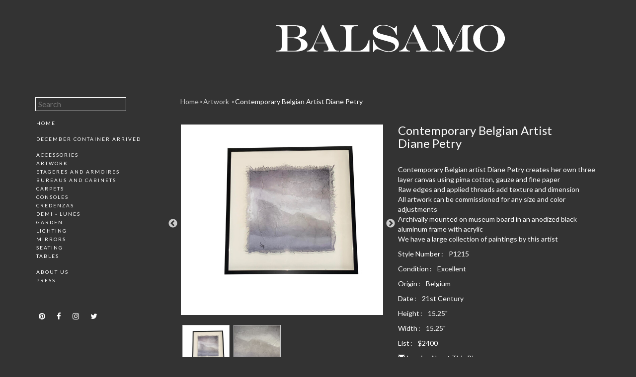

--- FILE ---
content_type: text/html; charset=UTF-8
request_url: https://www.balsamoantiques.com/inventory/art/artwork/contemporary-belgian-artist-diane-petry-47
body_size: 16242
content:
<!DOCTYPE html>
<html lang="en">
<head>
  <meta charset="utf-8">
  <meta http-equiv="X-UA-Compatible" content="IE=edge">
  <meta name="viewport" content="width=device-width, initial-scale=1">
  <meta name="description" content="">
  <meta name="author" content="">
  <link rel="icon" href="/favicon.ico">
  
  <title>Balsamo Antiques | Contemporary Belgian Artist Diane Petry</title>
  
  <!-- Bootstrap core CSS -->
  <link rel="stylesheet" href="https://maxcdn.bootstrapcdn.com/bootstrap/3.3.6/css/bootstrap.min.css" integrity="sha384-1q8mTJOASx8j1Au+a5WDVnPi2lkFfwwEAa8hDDdjZlpLegxhjVME1fgjWPGmkzs7" crossorigin="anonymous" />
  
  <!-- IE10 viewport hack for Surface/desktop Windows 8 bug -->
<!--   <link href="https://maxcdn.bootstrapcdn.com/js/ie10-viewport-bug-workaround.js" rel="stylesheet"> -->
  
  <!-- Slick -->
  <link href="https://cdnjs.cloudflare.com/ajax/libs/slick-carousel/1.6.0/slick.min.css" rel="stylesheet" />  
  <link href="https://cdnjs.cloudflare.com/ajax/libs/slick-carousel/1.6.0/slick-theme.min.css" rel="stylesheet" />
  
  <!-- Modal images -->
  <link href="/assets/css/ekko-lightbox.min.css" rel="stylesheet" />
  
  <!-- Custom styles for this template -->
  <link href="/assets/css/balsamo-antiques.css?2021-02-16" rel="stylesheet" />
  
  
  <!-- Lato Font -->
  <link href="https://fonts.googleapis.com/css?family=Lato" rel="stylesheet" />
  
  
  <!-- HTML5 shim and Respond.js for IE8 support of HTML5 elements and media queries -->
  <!--[if lt IE 9]>
    <script src="https://oss.maxcdn.com/html5shiv/3.7.2/html5shiv.min.js"></script>
    <script src="https://oss.maxcdn.com/respond/1.4.2/respond.min.js"></script>
  <![endif]-->


  
  <!-- FA -->
  <script src="https://use.fontawesome.com/0f20a2ab5f.js"></script>  
</head>
<body class="page-contemporary-belgian-artist-diane-petry-47 parent-artwork intended-item template-default">
  <div class="wrap">
  	<div class="top-wrap">
			<div class="container">
				<div class="row">
					<header class="col-xs-12 col-sm-9 col-sm-push-3 text-center">
							<a href="/"><img src="/assets/images/balsamo-antiques.svg" alt="Balsamo Antiques" class="hidden-print" /><img src="/assets/images/balsamo-antiques-print.svg" alt="Balsamo Antiques" class="visible-print-block" /></a>
							<button type="button" class="navbar-toggle collapsed" data-toggle="collapse" data-target="#MainMenu" aria-expanded="false" aria-controls="navbar">
								Menu
							</button>
					</header>
				</div>
			</div>
		</div>
<div class="container">
  <div class="row">
    <nav class="col-xs-12 col-sm-3 hidden-print">
      <div id="MainMenu" data-spy="affix" data-offset-top="180" class="collapse navbar-collapse">
  <div class="list-group panel">
  
  <form action="/search" method="get">
  	<input type="search" name="q" value="" placeholder="Search" />
  </form>

						<a class="list-group-item" href="https://www.balsamoantiques.com">Home</a>		
												<a href="https://www.balsamoantiques.com/shipments/december-2025" class="list-group-item " style="margin-top: 15px;">December Container Arrived</a>
											<div class="inventory-nav">
															<a href="#category-accessories" class="list-group-item " data-toggle="collapse" data-parent="#MainMenu">Accessories</a>
						<div class="collapse out" id="category-accessories">
															<a href="https://www.balsamoantiques.com/inventory/accessories/bowls" class="list-group-item <? e($subcategory->isOpen(),'open') ?>">Bowls</a>
															<a href="https://www.balsamoantiques.com/inventory/accessories/decorative-objects" class="list-group-item <? e($subcategory->isOpen(),'open') ?>">Decorative Objects</a>
															<a href="https://www.balsamoantiques.com/inventory/accessories/sculpture" class="list-group-item <? e($subcategory->isOpen(),'open') ?>">Sculpture</a>
															<a href="https://www.balsamoantiques.com/inventory/accessories/trays" class="list-group-item <? e($subcategory->isOpen(),'open') ?>">Trays / Platters</a>
															<a href="https://www.balsamoantiques.com/inventory/accessories/vases" class="list-group-item <? e($subcategory->isOpen(),'open') ?>">Vases</a>
															<a href="https://www.balsamoantiques.com/inventory/accessories/boxes" class="list-group-item <? e($subcategory->isOpen(),'open') ?>">Boxes</a>
													</div>
																				<a href="https://www.balsamoantiques.com/inventory/art/artwork" class="list-group-item <? e($category->isOpen(),'open') ?>">Artwork</a>
																				<a href="https://www.balsamoantiques.com/inventory/etageres/etagers-armoires" class="list-group-item <? e($category->isOpen(),'open') ?>">Etageres and Armoires</a>
																				<a href="#category-case-pieces" class="list-group-item " data-toggle="collapse" data-parent="#MainMenu">Bureaus and Cabinets</a>
						<div class="collapse out" id="category-case-pieces">
															<a href="https://www.balsamoantiques.com/inventory/case-pieces/bureaus-and-cabinets" class="list-group-item <? e($subcategory->isOpen(),'open') ?>">Bureaus</a>
															<a href="https://www.balsamoantiques.com/inventory/case-pieces/cabinets" class="list-group-item <? e($subcategory->isOpen(),'open') ?>">Cabinets</a>
													</div>
																				<a href="https://www.balsamoantiques.com/inventory/carpets/carpets" class="list-group-item <? e($category->isOpen(),'open') ?>">Carpets</a>
																				<a href="https://www.balsamoantiques.com/inventory/consoles/consoles" class="list-group-item <? e($category->isOpen(),'open') ?>">Consoles</a>
																				<a href="https://www.balsamoantiques.com/inventory/credenzas/credenzas" class="list-group-item <? e($category->isOpen(),'open') ?>">Credenzas</a>
																				<a href="https://www.balsamoantiques.com/inventory/demi-lunes/demi-lunes" class="list-group-item <? e($category->isOpen(),'open') ?>">Demi - Lunes</a>
																				<a href="#category-building-garden-elements" class="list-group-item " data-toggle="collapse" data-parent="#MainMenu">Garden</a>
						<div class="collapse out" id="category-building-garden-elements">
															<a href="https://www.balsamoantiques.com/inventory/building-garden-elements/other" class="list-group-item <? e($subcategory->isOpen(),'open') ?>">Other</a>
															<a href="https://www.balsamoantiques.com/inventory/building-garden-elements/statues" class="list-group-item <? e($subcategory->isOpen(),'open') ?>">Statues</a>
															<a href="https://www.balsamoantiques.com/inventory/building-garden-elements/urns" class="list-group-item <? e($subcategory->isOpen(),'open') ?>">Urns / Planters</a>
															<a href="https://www.balsamoantiques.com/inventory/building-garden-elements/benches" class="list-group-item <? e($subcategory->isOpen(),'open') ?>">Benches & Garden Furniture</a>
													</div>
																				<a href="#category-lighting" class="list-group-item " data-toggle="collapse" data-parent="#MainMenu">Lighting</a>
						<div class="collapse out" id="category-lighting">
															<a href="https://www.balsamoantiques.com/inventory/lighting/chandeliers" class="list-group-item <? e($subcategory->isOpen(),'open') ?>">Chandeliers</a>
															<a href="https://www.balsamoantiques.com/inventory/lighting/floor-lamps" class="list-group-item <? e($subcategory->isOpen(),'open') ?>">Floor Lamps</a>
															<a href="https://www.balsamoantiques.com/inventory/lighting/lamps" class="list-group-item <? e($subcategory->isOpen(),'open') ?>">Lamps</a>
															<a href="https://www.balsamoantiques.com/inventory/lighting/pendants" class="list-group-item <? e($subcategory->isOpen(),'open') ?>">Pendants</a>
															<a href="https://www.balsamoantiques.com/inventory/lighting/sconces" class="list-group-item <? e($subcategory->isOpen(),'open') ?>">Sconces</a>
													</div>
																				<a href="https://www.balsamoantiques.com/inventory/mirrors-wall-decorations/mirrors" class="list-group-item <? e($category->isOpen(),'open') ?>">Mirrors</a>
																				<a href="#category-seating" class="list-group-item " data-toggle="collapse" data-parent="#MainMenu">Seating</a>
						<div class="collapse out" id="category-seating">
															<a href="https://www.balsamoantiques.com/inventory/seating/chair" class="list-group-item <? e($subcategory->isOpen(),'open') ?>">Chairs</a>
															<a href="https://www.balsamoantiques.com/inventory/seating/stool" class="list-group-item <? e($subcategory->isOpen(),'open') ?>">Benches & Stools</a>
															<a href="https://www.balsamoantiques.com/inventory/seating/dining" class="list-group-item <? e($subcategory->isOpen(),'open') ?>">Dining</a>
															<a href="https://www.balsamoantiques.com/inventory/seating/settees-and-sofas" class="list-group-item <? e($subcategory->isOpen(),'open') ?>">Settees & Sofas</a>
													</div>
																				<a href="#category-tables" class="list-group-item " data-toggle="collapse" data-parent="#MainMenu">Tables</a>
						<div class="collapse out" id="category-tables">
															<a href="https://www.balsamoantiques.com/inventory/tables/bars-desks" class="list-group-item <? e($subcategory->isOpen(),'open') ?>">Desks & Bars</a>
															<a href="https://www.balsamoantiques.com/inventory/tables/center-hall" class="list-group-item <? e($subcategory->isOpen(),'open') ?>">Center Hall</a>
															<a href="https://www.balsamoantiques.com/inventory/tables/cocktail" class="list-group-item <? e($subcategory->isOpen(),'open') ?>">Cocktail</a>
															<a href="https://www.balsamoantiques.com/inventory/tables/coffee" class="list-group-item <? e($subcategory->isOpen(),'open') ?>">Coffee</a>
															<a href="https://www.balsamoantiques.com/inventory/tables/dining" class="list-group-item <? e($subcategory->isOpen(),'open') ?>">Dining</a>
															<a href="https://www.balsamoantiques.com/inventory/tables/end-side" class="list-group-item <? e($subcategory->isOpen(),'open') ?>">End / Side</a>
													</div>
												</div>
								<a class="list-group-item" href="https://www.balsamoantiques.com/about-us">About Us</a>		
								<a class="list-group-item" href="https://www.balsamoantiques.com/press">Press</a>		
				
	<a class="return-to-top" href="#">return to top</a>
	
	<div class="social">
		<a href="http://www.pinterest.com/balsamoantiques/" target="_blank"><i class="fa fa-pinterest"></i></a>
		<a href="https://www.facebook.com/balsamoantiques" target="_blank"><i class="fa fa-facebook"></i></a>
		<a href="http://instagram.com/balsamoantiques" target="_blank"><i class="fa fa-instagram"></i></a>
		<a href="https://twitter.com/balsamoantiques" target="_blank"><i class="fa fa-twitter"></i></a>
	</div>
</div>    </nav>
    <article class="col-xs-12 col-sm-9">
     <!-- item -->
      
<nav class="breadcrumb" role="navigation">
	<a href="/">Home</a>
      <a href="https://www.balsamoantiques.com/inventory/art/artwork">
      Artwork    </a>
      <a href="https://www.balsamoantiques.com/inventory/art/artwork/contemporary-belgian-artist-diane-petry-47">
      Contemporary Belgian Artist Diane Petry    </a>
  </nav>
<div class="row item">
  <div class="col-xs-12 col-sm-6 image">
    <div class="image-big">
              <a href="https://www.balsamoantiques.com/thumbs/inventory/art/artwork/contemporary-belgian-artist-diane-petry-47/p1215-1-1200x1132.jpg" data-title="Contemporary Belgian Artist Diane Petry" data-toggle="lightbox"><img src="https://www.balsamoantiques.com/thumbs/inventory/art/artwork/contemporary-belgian-artist-diane-petry-47/p1215-1-600x566.jpg" class="img-responsive" alt="" /></a>
              <a href="https://www.balsamoantiques.com/thumbs/inventory/art/artwork/contemporary-belgian-artist-diane-petry-47/p1215a-1200x1001.jpg" data-title="Contemporary Belgian Artist Diane Petry" data-toggle="lightbox"><img src="https://www.balsamoantiques.com/thumbs/inventory/art/artwork/contemporary-belgian-artist-diane-petry-47/p1215a-600x501.jpg" class="img-responsive" alt="" /></a>
          </div>
          <div class="image-small">
                  <a href="#"><img src="https://www.balsamoantiques.com/thumbs/inventory/art/artwork/contemporary-belgian-artist-diane-petry-47/p1215-1-200x200.jpg" class="img-responsive" alt="" /></a>
                  <a href="#"><img src="https://www.balsamoantiques.com/thumbs/inventory/art/artwork/contemporary-belgian-artist-diane-petry-47/p1215a-200x200.jpg" class="img-responsive" alt="" /></a>
              </div>
      </div>
  <div class="col-xs-12 col-sm-6 description">
    <h1>Contemporary Belgian Artist Diane&nbsp;Petry</h1>
    <div class="description">
        <p>Contemporary Belgian artist Diane Petry creates her own three layer canvas using pima cotton, gauze and fine paper<br />
Raw edges and applied threads add texture and dimension<br />
All artwork can be commissioned for any size and color adjustments<br />
Archivally mounted on museum board in an anodized black aluminum frame with acrylic<br />
We have a large collection of paintings by this artist</p>    </div>
    <div class="details">
    																	<div class="field-reference"><p>Style Number<span style="margin-left: 2px; margin-right: 8px;">:</span> P1215</p></div>
																				<div class="field-condition"><p>Condition<span style="margin-left: 2px; margin-right: 8px;">:</span> Excellent</p></div>
																				<div class="field-origin"><p>Origin<span style="margin-left: 2px; margin-right: 8px;">:</span> Belgium</p></div>
																				<div class="field-date"><p>Date<span style="margin-left: 2px; margin-right: 8px;">:</span> 21st Century</p></div>
																				<div class="field-height"><p>Height<span style="margin-left: 2px; margin-right: 8px;">:</span> 15.25"</p></div>
																				<div class="field-width"><p>Width<span style="margin-left: 2px; margin-right: 8px;">:</span> 15.25"</p></div>
																																																					<div class="field-price"><p>List<span style="margin-left: 2px; margin-right: 8px;">:</span> $2400</p></div>
										
			<p class="inquire hidden-print">
				<a href="mailto:balsamo@balsamoantiques.com?subject=P1215: Contemporary Belgian Artist Diane Petry"><i class="glyphicon glyphicon-envelope"></i> Inquire About This Piece</a>
			</p>
			<p class="inquire hidden-print">
				<a href="?tearsheet"><i class="glyphicon glyphicon-print"></i> View PDF Tear Sheet</a>
			</p>
    </div>
  </div>
</div>    </article>    
  </div>
</div>

</div><!--.wrap-->
<footer class="container">
	<div class="row footer-separator">
		<div class="hidden-xs"></div>
		<div class="col-sm-9 col-sm-push-3"><hr /></div>
	</div>
	<div class="row footer-address">
		<div class="hidden-print hidden-xs col-sm-3"></div>
		<div class="col-xs-12 col-sm-5">
			<div>Interior Design Building</div>
			<div>306 East 61st</div>
			<div>7th Floor</div>
			<div>New York, NY 10065</div>
		</div>

		<div class="col-xs-12 col-sm-4">
			<div><a href="mailto:balsamo@balsamoantiques.com">balsamo@balsamoantiques.com</a></div>
			<div>Phone: 212-759-0063</div>
			<div>Fax: 646-688-5593</div>
		</div>
	</div>
</footer>
<script src="https://ajax.googleapis.com/ajax/libs/jquery/1.11.3/jquery.min.js"></script>
<script src="https://maxcdn.bootstrapcdn.com/bootstrap/3.3.6/js/bootstrap.min.js" integrity="sha384-0mSbJDEHialfmuBBQP6A4Qrprq5OVfW37PRR3j5ELqxss1yVqOtnepnHVP9aJ7xS" crossorigin="anonymous"></script>
<script src="https://cdnjs.cloudflare.com/ajax/libs/slick-carousel/1.6.0/slick.min.js"></script>
<script src="https://unpkg.com/masonry-layout@4.1/dist/masonry.pkgd.min.js"></script>
<script src="/assets/js/ekko-lightbox.min.js"></script>
<script src="/assets/js/balsamo-antiques.js"></script>
<script>
  (function(i,s,o,g,r,a,m){i['GoogleAnalyticsObject']=r;i[r]=i[r]||function(){
  (i[r].q=i[r].q||[]).push(arguments)},i[r].l=1*new Date();a=s.createElement(o),
  m=s.getElementsByTagName(o)[0];a.async=1;a.src=g;m.parentNode.insertBefore(a,m)
  })(window,document,'script','https://www.google-analytics.com/analytics.js','ga');

  ga('create', 'UA-86506901-1', 'auto');
  ga('send', 'pageview');

</script>
</body>
</html>